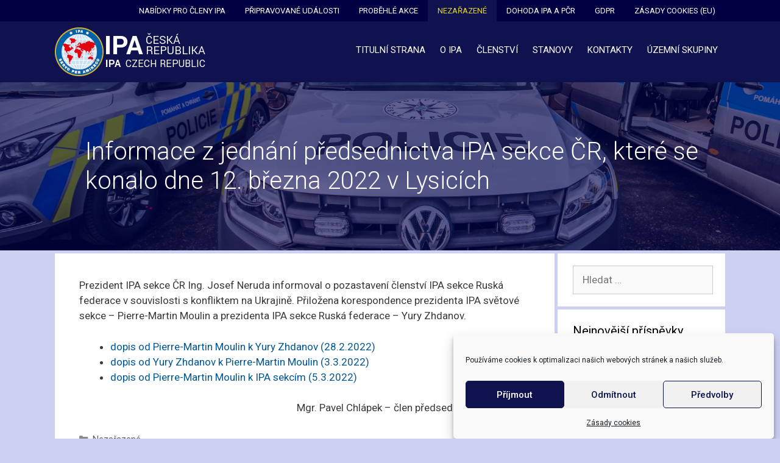

--- FILE ---
content_type: text/html; charset=UTF-8
request_url: https://www.ipacz.cz/2022/03/informace-z-jednani-predsednictva-ipa-sekce-cr-ktere-se-konalo-dne-12-brezna-2022-v-lysicich/
body_size: 18200
content:
<!DOCTYPE html>
<html lang="cs">
<head>
	<meta charset="UTF-8">
	<title>Informace z jednání předsednictva IPA sekce ČR, které se konalo dne 12. března 2022 v Lysicích &#8211; IPA Czech Republic</title>
<meta name='robots' content='max-image-preview:large' />
<meta name="viewport" content="width=device-width, initial-scale=1"><link href='https://fonts.gstatic.com' crossorigin rel='preconnect' />
<link href='https://fonts.googleapis.com' crossorigin rel='preconnect' />
<link rel="alternate" type="application/rss+xml" title="IPA Czech Republic &raquo; RSS zdroj" href="https://www.ipacz.cz/feed/" />
<link rel="alternate" type="application/rss+xml" title="IPA Czech Republic &raquo; RSS komentářů" href="https://www.ipacz.cz/comments/feed/" />
<link rel="alternate" type="text/calendar" title="IPA Czech Republic &raquo; iCal zdroj" href="https://www.ipacz.cz/pripravovane-udalosti/?ical=1" />
<link rel="alternate" title="oEmbed (JSON)" type="application/json+oembed" href="https://www.ipacz.cz/wp-json/oembed/1.0/embed?url=https%3A%2F%2Fwww.ipacz.cz%2F2022%2F03%2Finformace-z-jednani-predsednictva-ipa-sekce-cr-ktere-se-konalo-dne-12-brezna-2022-v-lysicich%2F" />
<link rel="alternate" title="oEmbed (XML)" type="text/xml+oembed" href="https://www.ipacz.cz/wp-json/oembed/1.0/embed?url=https%3A%2F%2Fwww.ipacz.cz%2F2022%2F03%2Finformace-z-jednani-predsednictva-ipa-sekce-cr-ktere-se-konalo-dne-12-brezna-2022-v-lysicich%2F&#038;format=xml" />
<style id='wp-img-auto-sizes-contain-inline-css'>
img:is([sizes=auto i],[sizes^="auto," i]){contain-intrinsic-size:3000px 1500px}
/*# sourceURL=wp-img-auto-sizes-contain-inline-css */
</style>
<link rel='stylesheet' id='generate-fonts-css' href='//fonts.googleapis.com/css?family=Roboto:100,100italic,300,300italic,regular,italic,500,500italic,700,700italic,900,900italic' media='all' />
<style id='wp-emoji-styles-inline-css'>

	img.wp-smiley, img.emoji {
		display: inline !important;
		border: none !important;
		box-shadow: none !important;
		height: 1em !important;
		width: 1em !important;
		margin: 0 0.07em !important;
		vertical-align: -0.1em !important;
		background: none !important;
		padding: 0 !important;
	}
/*# sourceURL=wp-emoji-styles-inline-css */
</style>
<link rel='stylesheet' id='wp-block-library-css' href='https://www.ipacz.cz/wordpress-ipacz/wp-includes/css/dist/block-library/style.min.css?ver=6.9' media='all' />
<style id='global-styles-inline-css'>
:root{--wp--preset--aspect-ratio--square: 1;--wp--preset--aspect-ratio--4-3: 4/3;--wp--preset--aspect-ratio--3-4: 3/4;--wp--preset--aspect-ratio--3-2: 3/2;--wp--preset--aspect-ratio--2-3: 2/3;--wp--preset--aspect-ratio--16-9: 16/9;--wp--preset--aspect-ratio--9-16: 9/16;--wp--preset--color--black: #000000;--wp--preset--color--cyan-bluish-gray: #abb8c3;--wp--preset--color--white: #ffffff;--wp--preset--color--pale-pink: #f78da7;--wp--preset--color--vivid-red: #cf2e2e;--wp--preset--color--luminous-vivid-orange: #ff6900;--wp--preset--color--luminous-vivid-amber: #fcb900;--wp--preset--color--light-green-cyan: #7bdcb5;--wp--preset--color--vivid-green-cyan: #00d084;--wp--preset--color--pale-cyan-blue: #8ed1fc;--wp--preset--color--vivid-cyan-blue: #0693e3;--wp--preset--color--vivid-purple: #9b51e0;--wp--preset--color--contrast: var(--contrast);--wp--preset--color--contrast-2: var(--contrast-2);--wp--preset--color--contrast-3: var(--contrast-3);--wp--preset--color--base: var(--base);--wp--preset--color--base-2: var(--base-2);--wp--preset--color--base-3: var(--base-3);--wp--preset--color--accent: var(--accent);--wp--preset--gradient--vivid-cyan-blue-to-vivid-purple: linear-gradient(135deg,rgb(6,147,227) 0%,rgb(155,81,224) 100%);--wp--preset--gradient--light-green-cyan-to-vivid-green-cyan: linear-gradient(135deg,rgb(122,220,180) 0%,rgb(0,208,130) 100%);--wp--preset--gradient--luminous-vivid-amber-to-luminous-vivid-orange: linear-gradient(135deg,rgb(252,185,0) 0%,rgb(255,105,0) 100%);--wp--preset--gradient--luminous-vivid-orange-to-vivid-red: linear-gradient(135deg,rgb(255,105,0) 0%,rgb(207,46,46) 100%);--wp--preset--gradient--very-light-gray-to-cyan-bluish-gray: linear-gradient(135deg,rgb(238,238,238) 0%,rgb(169,184,195) 100%);--wp--preset--gradient--cool-to-warm-spectrum: linear-gradient(135deg,rgb(74,234,220) 0%,rgb(151,120,209) 20%,rgb(207,42,186) 40%,rgb(238,44,130) 60%,rgb(251,105,98) 80%,rgb(254,248,76) 100%);--wp--preset--gradient--blush-light-purple: linear-gradient(135deg,rgb(255,206,236) 0%,rgb(152,150,240) 100%);--wp--preset--gradient--blush-bordeaux: linear-gradient(135deg,rgb(254,205,165) 0%,rgb(254,45,45) 50%,rgb(107,0,62) 100%);--wp--preset--gradient--luminous-dusk: linear-gradient(135deg,rgb(255,203,112) 0%,rgb(199,81,192) 50%,rgb(65,88,208) 100%);--wp--preset--gradient--pale-ocean: linear-gradient(135deg,rgb(255,245,203) 0%,rgb(182,227,212) 50%,rgb(51,167,181) 100%);--wp--preset--gradient--electric-grass: linear-gradient(135deg,rgb(202,248,128) 0%,rgb(113,206,126) 100%);--wp--preset--gradient--midnight: linear-gradient(135deg,rgb(2,3,129) 0%,rgb(40,116,252) 100%);--wp--preset--font-size--small: 13px;--wp--preset--font-size--medium: 20px;--wp--preset--font-size--large: 36px;--wp--preset--font-size--x-large: 42px;--wp--preset--spacing--20: 0.44rem;--wp--preset--spacing--30: 0.67rem;--wp--preset--spacing--40: 1rem;--wp--preset--spacing--50: 1.5rem;--wp--preset--spacing--60: 2.25rem;--wp--preset--spacing--70: 3.38rem;--wp--preset--spacing--80: 5.06rem;--wp--preset--shadow--natural: 6px 6px 9px rgba(0, 0, 0, 0.2);--wp--preset--shadow--deep: 12px 12px 50px rgba(0, 0, 0, 0.4);--wp--preset--shadow--sharp: 6px 6px 0px rgba(0, 0, 0, 0.2);--wp--preset--shadow--outlined: 6px 6px 0px -3px rgb(255, 255, 255), 6px 6px rgb(0, 0, 0);--wp--preset--shadow--crisp: 6px 6px 0px rgb(0, 0, 0);}:where(.is-layout-flex){gap: 0.5em;}:where(.is-layout-grid){gap: 0.5em;}body .is-layout-flex{display: flex;}.is-layout-flex{flex-wrap: wrap;align-items: center;}.is-layout-flex > :is(*, div){margin: 0;}body .is-layout-grid{display: grid;}.is-layout-grid > :is(*, div){margin: 0;}:where(.wp-block-columns.is-layout-flex){gap: 2em;}:where(.wp-block-columns.is-layout-grid){gap: 2em;}:where(.wp-block-post-template.is-layout-flex){gap: 1.25em;}:where(.wp-block-post-template.is-layout-grid){gap: 1.25em;}.has-black-color{color: var(--wp--preset--color--black) !important;}.has-cyan-bluish-gray-color{color: var(--wp--preset--color--cyan-bluish-gray) !important;}.has-white-color{color: var(--wp--preset--color--white) !important;}.has-pale-pink-color{color: var(--wp--preset--color--pale-pink) !important;}.has-vivid-red-color{color: var(--wp--preset--color--vivid-red) !important;}.has-luminous-vivid-orange-color{color: var(--wp--preset--color--luminous-vivid-orange) !important;}.has-luminous-vivid-amber-color{color: var(--wp--preset--color--luminous-vivid-amber) !important;}.has-light-green-cyan-color{color: var(--wp--preset--color--light-green-cyan) !important;}.has-vivid-green-cyan-color{color: var(--wp--preset--color--vivid-green-cyan) !important;}.has-pale-cyan-blue-color{color: var(--wp--preset--color--pale-cyan-blue) !important;}.has-vivid-cyan-blue-color{color: var(--wp--preset--color--vivid-cyan-blue) !important;}.has-vivid-purple-color{color: var(--wp--preset--color--vivid-purple) !important;}.has-black-background-color{background-color: var(--wp--preset--color--black) !important;}.has-cyan-bluish-gray-background-color{background-color: var(--wp--preset--color--cyan-bluish-gray) !important;}.has-white-background-color{background-color: var(--wp--preset--color--white) !important;}.has-pale-pink-background-color{background-color: var(--wp--preset--color--pale-pink) !important;}.has-vivid-red-background-color{background-color: var(--wp--preset--color--vivid-red) !important;}.has-luminous-vivid-orange-background-color{background-color: var(--wp--preset--color--luminous-vivid-orange) !important;}.has-luminous-vivid-amber-background-color{background-color: var(--wp--preset--color--luminous-vivid-amber) !important;}.has-light-green-cyan-background-color{background-color: var(--wp--preset--color--light-green-cyan) !important;}.has-vivid-green-cyan-background-color{background-color: var(--wp--preset--color--vivid-green-cyan) !important;}.has-pale-cyan-blue-background-color{background-color: var(--wp--preset--color--pale-cyan-blue) !important;}.has-vivid-cyan-blue-background-color{background-color: var(--wp--preset--color--vivid-cyan-blue) !important;}.has-vivid-purple-background-color{background-color: var(--wp--preset--color--vivid-purple) !important;}.has-black-border-color{border-color: var(--wp--preset--color--black) !important;}.has-cyan-bluish-gray-border-color{border-color: var(--wp--preset--color--cyan-bluish-gray) !important;}.has-white-border-color{border-color: var(--wp--preset--color--white) !important;}.has-pale-pink-border-color{border-color: var(--wp--preset--color--pale-pink) !important;}.has-vivid-red-border-color{border-color: var(--wp--preset--color--vivid-red) !important;}.has-luminous-vivid-orange-border-color{border-color: var(--wp--preset--color--luminous-vivid-orange) !important;}.has-luminous-vivid-amber-border-color{border-color: var(--wp--preset--color--luminous-vivid-amber) !important;}.has-light-green-cyan-border-color{border-color: var(--wp--preset--color--light-green-cyan) !important;}.has-vivid-green-cyan-border-color{border-color: var(--wp--preset--color--vivid-green-cyan) !important;}.has-pale-cyan-blue-border-color{border-color: var(--wp--preset--color--pale-cyan-blue) !important;}.has-vivid-cyan-blue-border-color{border-color: var(--wp--preset--color--vivid-cyan-blue) !important;}.has-vivid-purple-border-color{border-color: var(--wp--preset--color--vivid-purple) !important;}.has-vivid-cyan-blue-to-vivid-purple-gradient-background{background: var(--wp--preset--gradient--vivid-cyan-blue-to-vivid-purple) !important;}.has-light-green-cyan-to-vivid-green-cyan-gradient-background{background: var(--wp--preset--gradient--light-green-cyan-to-vivid-green-cyan) !important;}.has-luminous-vivid-amber-to-luminous-vivid-orange-gradient-background{background: var(--wp--preset--gradient--luminous-vivid-amber-to-luminous-vivid-orange) !important;}.has-luminous-vivid-orange-to-vivid-red-gradient-background{background: var(--wp--preset--gradient--luminous-vivid-orange-to-vivid-red) !important;}.has-very-light-gray-to-cyan-bluish-gray-gradient-background{background: var(--wp--preset--gradient--very-light-gray-to-cyan-bluish-gray) !important;}.has-cool-to-warm-spectrum-gradient-background{background: var(--wp--preset--gradient--cool-to-warm-spectrum) !important;}.has-blush-light-purple-gradient-background{background: var(--wp--preset--gradient--blush-light-purple) !important;}.has-blush-bordeaux-gradient-background{background: var(--wp--preset--gradient--blush-bordeaux) !important;}.has-luminous-dusk-gradient-background{background: var(--wp--preset--gradient--luminous-dusk) !important;}.has-pale-ocean-gradient-background{background: var(--wp--preset--gradient--pale-ocean) !important;}.has-electric-grass-gradient-background{background: var(--wp--preset--gradient--electric-grass) !important;}.has-midnight-gradient-background{background: var(--wp--preset--gradient--midnight) !important;}.has-small-font-size{font-size: var(--wp--preset--font-size--small) !important;}.has-medium-font-size{font-size: var(--wp--preset--font-size--medium) !important;}.has-large-font-size{font-size: var(--wp--preset--font-size--large) !important;}.has-x-large-font-size{font-size: var(--wp--preset--font-size--x-large) !important;}
/*# sourceURL=global-styles-inline-css */
</style>

<style id='classic-theme-styles-inline-css'>
/*! This file is auto-generated */
.wp-block-button__link{color:#fff;background-color:#32373c;border-radius:9999px;box-shadow:none;text-decoration:none;padding:calc(.667em + 2px) calc(1.333em + 2px);font-size:1.125em}.wp-block-file__button{background:#32373c;color:#fff;text-decoration:none}
/*# sourceURL=/wp-includes/css/classic-themes.min.css */
</style>
<link rel='stylesheet' id='mgl-css-css' href='https://www.ipacz.cz/wordpress-ipacz/wp-content/plugins/meow-gallery/app/style.min.css?ver=1767645828' media='all' />
<link rel='stylesheet' id='leaflet-css-css' href='https://www.ipacz.cz/wordpress-ipacz/wp-content/plugins/meow-lightbox/app/style.min.css?ver=1767645832' media='all' />
<link rel='stylesheet' id='wp-show-posts-css' href='https://www.ipacz.cz/wordpress-ipacz/wp-content/plugins/wp-show-posts/css/wp-show-posts-min.css?ver=1.1.6' media='all' />
<link rel='stylesheet' id='cmplz-general-css' href='https://www.ipacz.cz/wordpress-ipacz/wp-content/plugins/complianz-gdpr/assets/css/cookieblocker.min.css?ver=1765984488' media='all' />
<link rel='stylesheet' id='generate-style-grid-css' href='https://www.ipacz.cz/wordpress-ipacz/wp-content/themes/generatepress/assets/css/unsemantic-grid.min.css?ver=3.6.1' media='all' />
<link rel='stylesheet' id='generate-style-css' href='https://www.ipacz.cz/wordpress-ipacz/wp-content/themes/generatepress/assets/css/style.min.css?ver=3.6.1' media='all' />
<style id='generate-style-inline-css'>
@media (max-width:768px){}.featured-image img {width: 200px;}
body{background-color:#cdd0f1;color:#3a3a3a;}a{color:#005796;}a:hover, a:focus, a:active{color:#000000;}body .grid-container{max-width:1100px;}.wp-block-group__inner-container{max-width:1100px;margin-left:auto;margin-right:auto;}.generate-back-to-top{font-size:20px;border-radius:3px;position:fixed;bottom:30px;right:30px;line-height:40px;width:40px;text-align:center;z-index:10;transition:opacity 300ms ease-in-out;opacity:0.1;transform:translateY(1000px);}.generate-back-to-top__show{opacity:1;transform:translateY(0);}:root{--contrast:#222222;--contrast-2:#575760;--contrast-3:#b2b2be;--base:#f0f0f0;--base-2:#f7f8f9;--base-3:#ffffff;--accent:#1e73be;}:root .has-contrast-color{color:var(--contrast);}:root .has-contrast-background-color{background-color:var(--contrast);}:root .has-contrast-2-color{color:var(--contrast-2);}:root .has-contrast-2-background-color{background-color:var(--contrast-2);}:root .has-contrast-3-color{color:var(--contrast-3);}:root .has-contrast-3-background-color{background-color:var(--contrast-3);}:root .has-base-color{color:var(--base);}:root .has-base-background-color{background-color:var(--base);}:root .has-base-2-color{color:var(--base-2);}:root .has-base-2-background-color{background-color:var(--base-2);}:root .has-base-3-color{color:var(--base-3);}:root .has-base-3-background-color{background-color:var(--base-3);}:root .has-accent-color{color:var(--accent);}:root .has-accent-background-color{background-color:var(--accent);}body, button, input, select, textarea{font-family:"Roboto", sans-serif;}body{line-height:1.5;}.entry-content > [class*="wp-block-"]:not(:last-child):not(.wp-block-heading){margin-bottom:1.5em;}.main-title{font-family:"Roboto", sans-serif;font-size:45px;}.site-description{font-family:"Roboto", sans-serif;}.main-navigation a, .menu-toggle{font-family:"Roboto", sans-serif;text-transform:uppercase;}.main-navigation .main-nav ul ul li a{font-size:14px;}.widget-title{font-family:"Roboto", sans-serif;}.sidebar .widget, .footer-widgets .widget{font-size:17px;}button:not(.menu-toggle),html input[type="button"],input[type="reset"],input[type="submit"],.button,.wp-block-button .wp-block-button__link{font-family:"Roboto", sans-serif;}h1{font-family:"Roboto", sans-serif;font-weight:300;font-size:40px;}h2{font-family:"Roboto", sans-serif;font-weight:300;font-size:30px;}h3{font-family:"Roboto", sans-serif;font-size:20px;}h4{font-family:"Roboto", sans-serif;font-size:inherit;}h5{font-family:"Roboto", sans-serif;font-size:inherit;}h6{font-family:"Roboto", sans-serif;}.site-info{font-family:"Roboto", sans-serif;}@media (max-width:768px){.main-title{font-size:30px;}h1{font-size:30px;}h2{font-size:25px;}}.top-bar{background-color:#636363;color:#ffffff;}.top-bar a{color:#ffffff;}.top-bar a:hover{color:#303030;}.site-header{background-color:#0f124f;color:#3a3a3a;}.site-header a{color:#3a3a3a;}.main-title a,.main-title a:hover{color:#222222;}.site-description{color:#757575;}.mobile-menu-control-wrapper .menu-toggle,.mobile-menu-control-wrapper .menu-toggle:hover,.mobile-menu-control-wrapper .menu-toggle:focus,.has-inline-mobile-toggle #site-navigation.toggled{background-color:rgba(0, 0, 0, 0.02);}.main-navigation,.main-navigation ul ul{background-color:#0f124f;}.main-navigation .main-nav ul li a, .main-navigation .menu-toggle, .main-navigation .menu-bar-items{color:#ffffff;}.main-navigation .main-nav ul li:not([class*="current-menu-"]):hover > a, .main-navigation .main-nav ul li:not([class*="current-menu-"]):focus > a, .main-navigation .main-nav ul li.sfHover:not([class*="current-menu-"]) > a, .main-navigation .menu-bar-item:hover > a, .main-navigation .menu-bar-item.sfHover > a{color:#ffffff;background-color:#000042;}button.menu-toggle:hover,button.menu-toggle:focus,.main-navigation .mobile-bar-items a,.main-navigation .mobile-bar-items a:hover,.main-navigation .mobile-bar-items a:focus{color:#ffffff;}.main-navigation .main-nav ul li[class*="current-menu-"] > a{color:#ddd423;background-color:#0f124f;}.navigation-search input[type="search"],.navigation-search input[type="search"]:active, .navigation-search input[type="search"]:focus, .main-navigation .main-nav ul li.search-item.active > a, .main-navigation .menu-bar-items .search-item.active > a{color:#ffffff;background-color:#000042;}.main-navigation ul ul{background-color:#3f3f3f;}.main-navigation .main-nav ul ul li a{color:#ffffff;}.main-navigation .main-nav ul ul li:not([class*="current-menu-"]):hover > a,.main-navigation .main-nav ul ul li:not([class*="current-menu-"]):focus > a, .main-navigation .main-nav ul ul li.sfHover:not([class*="current-menu-"]) > a{color:#ffffff;background-color:#4f4f4f;}.main-navigation .main-nav ul ul li[class*="current-menu-"] > a{color:#ffffff;background-color:#4f4f4f;}.separate-containers .inside-article, .separate-containers .comments-area, .separate-containers .page-header, .one-container .container, .separate-containers .paging-navigation, .inside-page-header{background-color:#ffffff;}.entry-meta{color:#595959;}.entry-meta a{color:#595959;}.entry-meta a:hover{color:#005796;}.sidebar .widget{background-color:#ffffff;}.sidebar .widget .widget-title{color:#000000;}.footer-widgets{color:#ffffff;background-color:#0f124f;}.footer-widgets a{color:#878787;}.footer-widgets .widget-title{color:#ffffff;}.site-info{color:#ffffff;background-color:#000042;}.site-info a{color:#ffffff;}.site-info a:hover{color:#606060;}.footer-bar .widget_nav_menu .current-menu-item a{color:#606060;}input[type="text"],input[type="email"],input[type="url"],input[type="password"],input[type="search"],input[type="tel"],input[type="number"],textarea,select{color:#666666;background-color:#fafafa;border-color:#cccccc;}input[type="text"]:focus,input[type="email"]:focus,input[type="url"]:focus,input[type="password"]:focus,input[type="search"]:focus,input[type="tel"]:focus,input[type="number"]:focus,textarea:focus,select:focus{color:#666666;background-color:#ffffff;border-color:#bfbfbf;}button,html input[type="button"],input[type="reset"],input[type="submit"],a.button,a.wp-block-button__link:not(.has-background){color:#ffffff;background-color:#666666;}button:hover,html input[type="button"]:hover,input[type="reset"]:hover,input[type="submit"]:hover,a.button:hover,button:focus,html input[type="button"]:focus,input[type="reset"]:focus,input[type="submit"]:focus,a.button:focus,a.wp-block-button__link:not(.has-background):active,a.wp-block-button__link:not(.has-background):focus,a.wp-block-button__link:not(.has-background):hover{color:#ffffff;background-color:#3f3f3f;}a.generate-back-to-top{background-color:rgba( 0,0,0,0.4 );color:#ffffff;}a.generate-back-to-top:hover,a.generate-back-to-top:focus{background-color:rgba( 0,0,0,0.6 );color:#ffffff;}:root{--gp-search-modal-bg-color:var(--base-3);--gp-search-modal-text-color:var(--contrast);--gp-search-modal-overlay-bg-color:rgba(0,0,0,0.2);}@media (max-width: 768px){.main-navigation .menu-bar-item:hover > a, .main-navigation .menu-bar-item.sfHover > a{background:none;color:#ffffff;}}.inside-top-bar{padding:10px;}.inside-header{padding:10px 0px 10px 0px;}.separate-containers .inside-article, .separate-containers .comments-area, .separate-containers .page-header, .separate-containers .paging-navigation, .one-container .site-content, .inside-page-header{padding:40px 20px 20px 40px;}.site-main .wp-block-group__inner-container{padding:40px 20px 20px 40px;}.entry-content .alignwide, body:not(.no-sidebar) .entry-content .alignfull{margin-left:-40px;width:calc(100% + 60px);max-width:calc(100% + 60px);}.one-container.right-sidebar .site-main,.one-container.both-right .site-main{margin-right:20px;}.one-container.both-sidebars .site-main{margin:0px 20px 0px 40px;}.separate-containers .widget, .separate-containers .site-main > *, .separate-containers .page-header, .widget-area .main-navigation{margin-bottom:5px;}.separate-containers .site-main{margin:5px;}.both-right.separate-containers .inside-left-sidebar{margin-right:2px;}.both-right.separate-containers .inside-right-sidebar{margin-left:2px;}.both-left.separate-containers .inside-left-sidebar{margin-right:2px;}.both-left.separate-containers .inside-right-sidebar{margin-left:2px;}.separate-containers .page-header-image, .separate-containers .page-header-contained, .separate-containers .page-header-image-single, .separate-containers .page-header-content-single{margin-top:5px;}.separate-containers .inside-right-sidebar, .separate-containers .inside-left-sidebar{margin-top:5px;margin-bottom:5px;}.main-navigation .main-nav ul li a,.menu-toggle,.main-navigation .mobile-bar-items a{padding-left:12px;padding-right:12px;line-height:75px;}.main-navigation .main-nav ul ul li a{padding:10px 12px 10px 12px;}.navigation-search input[type="search"]{height:75px;}.rtl .menu-item-has-children .dropdown-menu-toggle{padding-left:12px;}.menu-item-has-children .dropdown-menu-toggle{padding-right:12px;}.rtl .main-navigation .main-nav ul li.menu-item-has-children > a{padding-right:12px;}.widget-area .widget{padding:20px 20px 20px 25px;}.site-info{padding:20px;}@media (max-width:768px){.separate-containers .inside-article, .separate-containers .comments-area, .separate-containers .page-header, .separate-containers .paging-navigation, .one-container .site-content, .inside-page-header{padding:35px 15px 15px 35px;}.site-main .wp-block-group__inner-container{padding:35px 15px 15px 35px;}.site-info{padding-right:10px;padding-left:10px;}.entry-content .alignwide, body:not(.no-sidebar) .entry-content .alignfull{margin-left:-35px;width:calc(100% + 50px);max-width:calc(100% + 50px);}}/* End cached CSS */@media (max-width: 768px){.main-navigation .menu-toggle,.main-navigation .mobile-bar-items,.sidebar-nav-mobile:not(#sticky-placeholder){display:block;}.main-navigation ul,.gen-sidebar-nav{display:none;}[class*="nav-float-"] .site-header .inside-header > *{float:none;clear:both;}}
.dynamic-author-image-rounded{border-radius:100%;}.dynamic-featured-image, .dynamic-author-image{vertical-align:middle;}.one-container.blog .dynamic-content-template:not(:last-child), .one-container.archive .dynamic-content-template:not(:last-child){padding-bottom:0px;}.dynamic-entry-excerpt > p:last-child{margin-bottom:0px;}
.page-hero{background-color:rgba(0,0,79,0.62);background-image:url(https://www.ipacz.cz/wordpress-ipacz/wp-content/uploads/2018/01/zahlavi_auta5.jpg);background-size:cover;background-image:linear-gradient(0deg, rgba(0,0,79,0.62),rgba(0,0,79,0.62)), url(https://www.ipacz.cz/wordpress-ipacz/wp-content/uploads/2018/01/zahlavi_auta5.jpg);background-repeat:no-repeat;color:#ffffff;padding-top:90px;padding-bottom:90px;padding-left:100px;box-sizing:border-box;}.page-hero h1, .page-hero h2, .page-hero h3, .page-hero h4, .page-hero h5, .page-hero h6{color:#ffffff;}.inside-page-hero > *:last-child{margin-bottom:0px;}.page-hero time.updated{display:none;}@media (max-width:768px){.page-hero{padding-top:50px;padding-bottom:50px;padding-left:20px;}}
/*# sourceURL=generate-style-inline-css */
</style>
<link rel='stylesheet' id='generate-mobile-style-css' href='https://www.ipacz.cz/wordpress-ipacz/wp-content/themes/generatepress/assets/css/mobile.min.css?ver=3.6.1' media='all' />
<link rel='stylesheet' id='generate-font-icons-css' href='https://www.ipacz.cz/wordpress-ipacz/wp-content/themes/generatepress/assets/css/components/font-icons.min.css?ver=3.6.1' media='all' />
<link rel='stylesheet' id='generate-blog-columns-css' href='https://www.ipacz.cz/wordpress-ipacz/wp-content/plugins/gp-premium/blog/functions/css/columns.min.css?ver=2.5.3' media='all' />
<link rel='stylesheet' id='lgc-unsemantic-grid-responsive-tablet-css' href='https://www.ipacz.cz/wordpress-ipacz/wp-content/plugins/lightweight-grid-columns/css/unsemantic-grid-responsive-tablet.css?ver=1.0' media='all' />
<link rel='stylesheet' id='generate-secondary-nav-css' href='https://www.ipacz.cz/wordpress-ipacz/wp-content/plugins/gp-premium/secondary-nav/functions/css/style.min.css?ver=2.5.3' media='all' />
<style id='generate-secondary-nav-inline-css'>
.secondary-navigation{background-color:#000042;}.secondary-navigation .main-nav ul li a,.secondary-navigation .menu-toggle,.secondary-menu-bar-items .menu-bar-item > a{color:#ffffff;font-family:"Roboto", sans-serif;text-transform:uppercase;padding-left:16px;padding-right:16px;line-height:35px;}.secondary-navigation .secondary-menu-bar-items{color:#ffffff;}button.secondary-menu-toggle:hover,button.secondary-menu-toggle:focus{color:#ffffff;}.widget-area .secondary-navigation{margin-bottom:5px;}.secondary-navigation ul ul{background-color:#303030;top:auto;}.secondary-navigation .main-nav ul ul li a{color:#ffffff;padding-left:16px;padding-right:16px;}.secondary-navigation .menu-item-has-children .dropdown-menu-toggle{padding-right:16px;}.secondary-navigation .main-nav ul li:not([class*="current-menu-"]):hover > a, .secondary-navigation .main-nav ul li:not([class*="current-menu-"]):focus > a, .secondary-navigation .main-nav ul li.sfHover:not([class*="current-menu-"]) > a, .secondary-menu-bar-items .menu-bar-item:hover > a{color:#ffffff;background-color:#0f124f;}.secondary-navigation .main-nav ul ul li:not([class*="current-menu-"]):hover > a,.secondary-navigation .main-nav ul ul li:not([class*="current-menu-"]):focus > a,.secondary-navigation .main-nav ul ul li.sfHover:not([class*="current-menu-"]) > a{color:#ffffff;background-color:#474747;}.secondary-navigation .main-nav ul li[class*="current-menu-"] > a{color:#ddd423;background-color:#0f124f;}.secondary-navigation .main-nav ul ul li[class*="current-menu-"] > a{color:#ffffff;background-color:#474747;}@media (max-width: 768px) {.secondary-menu-bar-items .menu-bar-item:hover > a{background: none;color: #ffffff;}}
/*# sourceURL=generate-secondary-nav-inline-css */
</style>
<link rel='stylesheet' id='generate-secondary-nav-mobile-css' href='https://www.ipacz.cz/wordpress-ipacz/wp-content/plugins/gp-premium/secondary-nav/functions/css/style-mobile.min.css?ver=2.5.3' media='all' />
<!--n2css--><!--n2js--><script src="https://www.ipacz.cz/wordpress-ipacz/wp-includes/js/dist/hooks.min.js?ver=dd5603f07f9220ed27f1" id="wp-hooks-js"></script>
<script src="https://www.ipacz.cz/wordpress-ipacz/wp-includes/js/dist/i18n.min.js?ver=c26c3dc7bed366793375" id="wp-i18n-js"></script>
<script id="wp-i18n-js-after">
wp.i18n.setLocaleData( { 'text direction\u0004ltr': [ 'ltr' ] } );
//# sourceURL=wp-i18n-js-after
</script>
<script id="mwl-build-js-js-extra">
var mwl_settings = {"api_url":"https://www.ipacz.cz/wp-json/meow-lightbox/v1/","rest_nonce":"470eafa960","plugin_url":"https://www.ipacz.cz/wordpress-ipacz/wp-content/plugins/meow-lightbox/app/","version":"1767645832","settings":{"rtf_slider_fix":false,"engine":"default","backdrop_opacity":85,"theme":"dark","flat_orientation":"below","orientation":"auto","selector":".entry-content, .gallery, .mgl-gallery, .wp-block-gallery,  .wp-block-image","selector_ahead":false,"deep_linking":false,"deep_linking_slug":"mwl","rendering_delay":300,"skip_dynamic_fetch":false,"include_orphans":false,"js_logs":false,"social_sharing":false,"social_sharing_facebook":true,"social_sharing_twitter":true,"social_sharing_pinterest":true,"separate_galleries":false,"disable_arrows_on_mobile":false,"animation_toggle":"none","animation_speed":"normal","low_res_placeholder":false,"wordpress_big_image":false,"right_click_protection":true,"magnification":true,"full_screen":true,"anti_selector":".blog, .archive, .emoji, .attachment-post-image, .no-lightbox","preloading":false,"download_link":false,"caption_source":"caption","caption_ellipsis":true,"exif":{"title":true,"caption":true,"camera":true,"lens":true,"date":false,"date_timezone":false,"shutter_speed":true,"aperture":true,"focal_length":true,"copyright":false,"author":false,"iso":true,"keywords":false,"metadata_toggle":false,"metadata_toggle_start_hidden":false},"slideshow":{"enabled":false,"timer":3000},"map":{"enabled":false}}};
//# sourceURL=mwl-build-js-js-extra
</script>
<script src="https://www.ipacz.cz/wordpress-ipacz/wp-content/plugins/meow-lightbox/app/lightbox.js?ver=1767645832" id="mwl-build-js-js"></script>
<link rel="https://api.w.org/" href="https://www.ipacz.cz/wp-json/" /><link rel="alternate" title="JSON" type="application/json" href="https://www.ipacz.cz/wp-json/wp/v2/posts/2870" /><link rel="EditURI" type="application/rsd+xml" title="RSD" href="https://www.ipacz.cz/wordpress-ipacz/xmlrpc.php?rsd" />
<meta name="generator" content="WordPress 6.9" />
<link rel="canonical" href="https://www.ipacz.cz/2022/03/informace-z-jednani-predsednictva-ipa-sekce-cr-ktere-se-konalo-dne-12-brezna-2022-v-lysicich/" />
<link rel='shortlink' href='https://www.ipacz.cz/?p=2870' />
<!-- Global site tag (gtag.js) - Google Analytics -->
<script type="text/plain" data-service="google-analytics" data-category="statistics" async data-cmplz-src="https://www.googletagmanager.com/gtag/js?id=UA-18125717-2"></script>
<script>
  window.dataLayer = window.dataLayer || [];
  function gtag(){dataLayer.push(arguments);}
  gtag('js', new Date());

  gtag('config', 'UA-18125717-2');
</script>
		<!--[if lt IE 9]>
			<link rel="stylesheet" href="https://www.ipacz.cz/wordpress-ipacz/wp-content/plugins/lightweight-grid-columns/css/ie.min.css" />
		<![endif]-->
	<meta name="tec-api-version" content="v1"><meta name="tec-api-origin" content="https://www.ipacz.cz"><link rel="alternate" href="https://www.ipacz.cz/wp-json/tribe/events/v1/" />			<style>.cmplz-hidden {
					display: none !important;
				}</style><style>.recentcomments a{display:inline !important;padding:0 !important;margin:0 !important;}</style><link rel="icon" href="https://www.ipacz.cz/wordpress-ipacz/wp-content/uploads/2025/05/cropped-ipacz_ikona-32x32.png" sizes="32x32" />
<link rel="icon" href="https://www.ipacz.cz/wordpress-ipacz/wp-content/uploads/2025/05/cropped-ipacz_ikona-192x192.png" sizes="192x192" />
<link rel="apple-touch-icon" href="https://www.ipacz.cz/wordpress-ipacz/wp-content/uploads/2025/05/cropped-ipacz_ikona-180x180.png" />
<meta name="msapplication-TileImage" content="https://www.ipacz.cz/wordpress-ipacz/wp-content/uploads/2025/05/cropped-ipacz_ikona-270x270.png" />
		<style id="wp-custom-css">
			.button.ghost,
.button.ghost:focus,
.button.ghost:visited {
    background: transparent;
    border: 2px solid #FFF;
		margin: 2px;
}

.button.ghost:hover,
.button.ghost:active {
    background: #FFFFFF;
    color: #222222;
    border: 2px solid transparent;
	margin: 2px;
}

.button.ghostB,
.button.ghostB:focus,
.button.ghostB:visited {
    background: transparent;
		color: #222222;
    border: 2px solid #222;
		margin-top: 2px;
		margin-bottom: 5px;
}

.button.ghostB:hover,
.button.ghostB:active {
    background: #222222;
    color: #FFFFFF;
    border: 2px solid transparent;
	margin-top: 2px;
	margin-bottom: 5px;
}

.tribe-events-read-more { display: none !important; }		</style>
		<link rel='stylesheet' id='lsi-style-css' href='https://www.ipacz.cz/wordpress-ipacz/wp-content/plugins/lightweight-social-icons/css/style-min.css?ver=1.1' media='all' />
<style id='lsi-style-inline-css'>
.icon-set-lsi_widget-2 a,
			.icon-set-lsi_widget-2 a:visited,
			.icon-set-lsi_widget-2 a:focus {
				border-radius: 2px;
				background: #1E72BD !important;
				color: #FFFFFF !important;
				font-size: 20px !important;
			}

			.icon-set-lsi_widget-2 a:hover {
				background: #777777 !important;
				color: #FFFFFF !important;
			}
/*# sourceURL=lsi-style-inline-css */
</style>
</head>

<body data-cmplz=1 class="wp-singular post-template-default single single-post postid-2870 single-format-standard wp-custom-logo wp-embed-responsive wp-theme-generatepress post-image-below-header post-image-aligned-left secondary-nav-above-header secondary-nav-aligned-right sticky-menu-fade tribe-no-js page-template-generatepress right-sidebar nav-float-right separate-containers fluid-header active-footer-widgets-3 header-aligned-left dropdown-hover" itemtype="https://schema.org/Blog" itemscope>
	<a class="screen-reader-text skip-link" href="#content" title="Přeskočit na obsah">Přeskočit na obsah</a>			<nav id="secondary-navigation" aria-label="Secondary" class="secondary-navigation" itemtype="https://schema.org/SiteNavigationElement" itemscope>
				<div class="inside-navigation grid-container grid-parent">
										<button class="menu-toggle secondary-menu-toggle">
						<span class="mobile-menu">Doplňující menu</span>					</button>
					<div class="main-nav"><ul id="menu-vedlejsi_menu_ipa" class=" secondary-menu sf-menu"><li id="menu-item-1814" class="menu-item menu-item-type-taxonomy menu-item-object-category menu-item-1814"><a href="https://www.ipacz.cz/category/nabidky-pro-cleny-ipa/">Nabídky pro členy IPA</a></li>
<li id="menu-item-2562" class="menu-item menu-item-type-custom menu-item-object-custom menu-item-2562"><a href="/pripravovane-udalosti">Připravované události</a></li>
<li id="menu-item-328" class="menu-item menu-item-type-taxonomy menu-item-object-category menu-item-328"><a href="https://www.ipacz.cz/category/probehle-akce/">Proběhlé akce</a></li>
<li id="menu-item-323" class="menu-item menu-item-type-taxonomy menu-item-object-category current-post-ancestor current-menu-parent current-post-parent menu-item-323"><a href="https://www.ipacz.cz/category/nezarazene/">Nezařazené</a></li>
<li id="menu-item-3348" class="menu-item menu-item-type-custom menu-item-object-custom menu-item-3348"><a href="/stanovy/#dohoda-ipa-pcr">Dohoda IPA a PČR</a></li>
<li id="menu-item-2147" class="menu-item menu-item-type-post_type menu-item-object-page menu-item-privacy-policy menu-item-2147"><a rel="privacy-policy" href="https://www.ipacz.cz/gdpr/">GDPR</a></li>
<li id="menu-item-2680" class="menu-item menu-item-type-post_type menu-item-object-page menu-item-2680"><a href="https://www.ipacz.cz/zasady-cookies-eu/">Zásady cookies (EU)</a></li>
</ul></div>				</div><!-- .inside-navigation -->
			</nav><!-- #secondary-navigation -->
					<header class="site-header" id="masthead" aria-label="Web"  itemtype="https://schema.org/WPHeader" itemscope>
			<div class="inside-header grid-container grid-parent">
				<div class="site-logo">
					<a href="https://www.ipacz.cz/" rel="home">
						<img  class="header-image is-logo-image" alt="IPA Czech Republic" src="https://www.ipacz.cz/wordpress-ipacz/wp-content/uploads/2023/04/ipacz_logo_2022.png" />
					</a>
				</div>		<nav class="main-navigation sub-menu-right" id="site-navigation" aria-label="Primární"  itemtype="https://schema.org/SiteNavigationElement" itemscope>
			<div class="inside-navigation grid-container grid-parent">
								<button class="menu-toggle" aria-controls="primary-menu" aria-expanded="false">
					<span class="mobile-menu">Menu</span>				</button>
				<div id="primary-menu" class="main-nav"><ul id="menu-hlavni_menu_ipacz" class=" menu sf-menu"><li id="menu-item-7" class="menu-item menu-item-type-post_type menu-item-object-page menu-item-home menu-item-7"><a href="https://www.ipacz.cz/">Titulní strana</a></li>
<li id="menu-item-72" class="menu-item menu-item-type-post_type menu-item-object-page menu-item-72"><a href="https://www.ipacz.cz/o-ipa/">O IPA</a></li>
<li id="menu-item-73" class="menu-item menu-item-type-post_type menu-item-object-page menu-item-73"><a href="https://www.ipacz.cz/clenstvi/">Členství</a></li>
<li id="menu-item-176" class="menu-item menu-item-type-post_type menu-item-object-page menu-item-176"><a href="https://www.ipacz.cz/stanovy/">Stanovy</a></li>
<li id="menu-item-86" class="menu-item menu-item-type-post_type menu-item-object-page menu-item-86"><a href="https://www.ipacz.cz/kontakty/">Kontakty</a></li>
<li id="menu-item-137" class="menu-item menu-item-type-post_type menu-item-object-page menu-item-137"><a href="https://www.ipacz.cz/uzemni-skupiny/">Územní skupiny</a></li>
</ul></div>			</div>
		</nav>
					</div>
		</header>
		<div class="page-hero">
					<div class="inside-page-hero grid-container grid-parent">
						<h1>Informace z jednání předsednictva IPA sekce ČR, které se konalo dne 12. března 2022 v Lysicích</h1>
					</div>
				</div>
	<div class="site grid-container container hfeed grid-parent" id="page">
				<div class="site-content" id="content">
			
	<div class="content-area grid-parent mobile-grid-100 grid-75 tablet-grid-75" id="primary">
		<main class="site-main" id="main">
			
<article id="post-2870" class="post-2870 post type-post status-publish format-standard has-post-thumbnail category-nezarazene tag-rusko tag-ukrajina infinite-scroll-item no-featured-image-padding" itemtype="https://schema.org/CreativeWork" itemscope>
	<div class="inside-article">
		
		<div class="entry-content" itemprop="text">
			<p>Prezident IPA sekce ČR Ing. Josef Neruda informoval o pozastavení členství IPA sekce Ruská federace v souvislosti s konfliktem na Ukrajině. Přiložena korespondence prezidenta IPA světové sekce &#8211; Pierre-Martin Moulin a prezidenta IPA sekce Ruská federace &#8211; Yury Zhdanov.<br />
<span id="more-2870"></span></p>
<ul>
<li><a href="/dokumenty/ipa_cesko/PM-letter-to-Y-Zhdanov_28-02-2022.pdf">dopis od Pierre-Martin Moulin k Yury Zhdanov (28.2.2022)</a></li>
<li><a href="/dokumenty/ipa_cesko/Y-Zhdanov-letter-to-PM_03-03-2022.pdf">dopis od Yury Zhdanov k Pierre-Martin Moulin (3.3.2022)</a></li>
<li><a href="/dokumenty/ipa_cesko/PM-letter-to-Sections_prov-suspension-RU_05-03-2022.pdf">dopis od Pierre-Martin Moulin k IPA sekcím (5.3.2022)</a></li>
</ul>
<p style="text-align: right;">Mgr. Pavel Chlápek &#8211; člen předsednictva IPA sekce ČR</p>
		</div>

				<footer class="entry-meta" aria-label="Metainformace položky">
			<span class="cat-links"><span class="screen-reader-text">Rubriky </span><a href="https://www.ipacz.cz/category/nezarazene/" rel="category tag">Nezařazené</a></span> <span class="tags-links"><span class="screen-reader-text">Štítky </span><a href="https://www.ipacz.cz/tag/rusko/" rel="tag">Rusko</a>, <a href="https://www.ipacz.cz/tag/ukrajina/" rel="tag">Ukrajina</a></span> 		<nav id="nav-below" class="post-navigation" aria-label="Příspěvky">
			<div class="nav-previous"><span class="prev"><a href="https://www.ipacz.cz/2022/03/14-rocnik-florbaloveho-turnaje-o-pohar-ipa-2022-hranice/" rel="prev">14. ročník florbalového turnaje o Pohár IPA 2022 Hranice</a></span></div><div class="nav-next"><span class="next"><a href="https://www.ipacz.cz/2022/07/ucast-clenu-uzemni-skupiny-ipa-brno-na-ipa-games-v-cerne-hore/" rel="next">Účast členů územní skupiny IPA Brno na IPA GAMES v Černé hoře</a></span></div>		</nav>
				</footer>
			</div>
</article>
		</main>
	</div>

	<div class="widget-area sidebar is-right-sidebar grid-25 tablet-grid-25 grid-parent" id="right-sidebar">
	<div class="inside-right-sidebar">
		<aside id="search-2" class="widget inner-padding widget_search"><form method="get" class="search-form" action="https://www.ipacz.cz/">
	<label>
		<span class="screen-reader-text">Hledat:</span>
		<input type="search" class="search-field" placeholder="Hledat &hellip;" value="" name="s" title="Hledat:">
	</label>
	<input type="submit" class="search-submit" value="Hledat"></form>
</aside>
		<aside id="recent-posts-2" class="widget inner-padding widget_recent_entries">
		<h2 class="widget-title">Nejnovější příspěvky</h2>
		<ul>
											<li>
					<a href="https://www.ipacz.cz/2025/06/policiste-z-ipa-hercegbosanske-zupanije-livno-na-navsteve-v-prostejove/">Policisté z IPA Hercegbosanské županije Livno na návštěvě v Prostějově</a>
									</li>
											<li>
					<a href="https://www.ipacz.cz/2025/05/apartman-v-mestecku-vodice-chorvatsko/">Apartmán v městečku Vodice, Chorvatsko</a>
									</li>
											<li>
					<a href="https://www.ipacz.cz/2024/12/navsteva-delegace-skp-moravan-prostejov-a-ipa-223-prostejov-u-policie-ve-meste-gostyn-v-polsku/">Návštěva delegace SKP Moravan Prostějov a IPA 223 Prostějov u policie ve městě Gostyň v Polsku</a>
									</li>
											<li>
					<a href="https://www.ipacz.cz/2024/11/druzebni-navsteva-ipa-223-prostejov-a-skp-moravan-prostejov-u-ipa-hercegbosanske-zupanije-v-livne-od-26-30-9-2024/">Družební návštěva IPA 223 Prostějov a SKP Moravan Prostějov u IPA Hercegbosanske županije v Livně, od 26. – 30.9.2024</a>
									</li>
											<li>
					<a href="https://www.ipacz.cz/2024/11/xi-kongres-ipa-sekce-cr/">XI. kongres IPA sekce ČR</a>
									</li>
					</ul>

		</aside><aside id="recent-comments-2" class="widget inner-padding widget_recent_comments"><h2 class="widget-title">Nejnovější komentáře</h2><ul id="recentcomments"><li class="recentcomments"><span class="comment-author-link"><a href="http://www.aldacerny.cz" class="url" rel="ugc external nofollow">Aleš Černý</a></span>: <a href="https://www.ipacz.cz/akce/pochod-darcu-krve-a-vylet-palava-kolem-vodni-nadrze-nove-mlyny-cesko/#comment-1082">Pochod dárců krve a výlet &#8222;Pálava – kolem vodní nádrže Nové Mlýny&#8220;, Česko</a></li><li class="recentcomments"><span class="comment-author-link">Milos Jerabek</span>: <a href="https://www.ipacz.cz/akce/pochod-darcu-krve-a-vylet-palava-kolem-vodni-nadrze-nove-mlyny-cesko/#comment-1081">Pochod dárců krve a výlet &#8222;Pálava – kolem vodní nádrže Nové Mlýny&#8220;, Česko</a></li><li class="recentcomments"><span class="comment-author-link"><a href="http://www.aldacerny.cz" class="url" rel="ugc external nofollow">Aleš Černý</a></span>: <a href="https://www.ipacz.cz/akce/pochod-darcu-krve-a-vylet-palava-kolem-vodni-nadrze-nove-mlyny-cesko/#comment-1080">Pochod dárců krve a výlet &#8222;Pálava – kolem vodní nádrže Nové Mlýny&#8220;, Česko</a></li><li class="recentcomments"><span class="comment-author-link">Ing. Nikolaj Mňuk, pplk.v.v.</span>: <a href="https://www.ipacz.cz/akce/pochod-darcu-krve-a-vylet-palava-kolem-vodni-nadrze-nove-mlyny-cesko/#comment-1079">Pochod dárců krve a výlet &#8222;Pálava – kolem vodní nádrže Nové Mlýny&#8220;, Česko</a></li><li class="recentcomments"><span class="comment-author-link"><a href="http://www.aldacerny.cz" class="url" rel="ugc external nofollow">Aleš Černý</a></span>: <a href="https://www.ipacz.cz/akce/pochod-darcu-krve-a-vylet-palava-kolem-vodni-nadrze-nove-mlyny-cesko/#comment-1077">Pochod dárců krve a výlet &#8222;Pálava – kolem vodní nádrže Nové Mlýny&#8220;, Česko</a></li></ul></aside><aside id="meta-2" class="widget inner-padding widget_meta"><h2 class="widget-title">Základní informace</h2>
		<ul>
						<li><a href="https://www.ipacz.cz/wordpress-ipacz/wp-login.php">Přihlásit se</a></li>
			<li><a href="https://www.ipacz.cz/feed/">Zdroj kanálů (příspěvky)</a></li>
			<li><a href="https://www.ipacz.cz/comments/feed/">Kanál komentářů</a></li>

			<li><a href="https://cs.wordpress.org/">Česká lokalizace</a></li>
		</ul>

		</aside>	</div>
</div>

	</div>
</div>


<div class="site-footer">
				<div id="footer-widgets" class="site footer-widgets">
				<div class="footer-widgets-container grid-container grid-parent">
					<div class="inside-footer-widgets">
							<div class="footer-widget-1 grid-parent grid-33 tablet-grid-50 mobile-grid-100">
		<aside id="custom_html-4" class="widget_text widget inner-padding widget_custom_html"><h2 class="widget-title">Kde nás najdete</h2><div class="textwidget custom-html-widget"><b>Oficiální adresa:</b><br/>
<span class="notranslate">International Police Association<br/>
sekce Česká republika z.s.<br/>
Elišky Přemyslovny 1259<br/>
156 00 Praha 5 - Zbraslav</span><br/>
<br/>
<a href="https://www.ipacz.cz/dokumenty/gold_website_award_2018_czech_republic.pdf" ><img src="https://www.ipacz.cz/wordpress-ipacz/wp-content/uploads/2018/10/138_website_award_2018.png" width="120" height="96" alt="Gold Website Award IPA 2018"></a>
<a href="https://www.ipacz.cz/dokumenty/gold_website_award_2019_czech_republic.jpg" ><img src="https://www.ipacz.cz/wordpress-ipacz/wp-content/uploads/2019/11/gold_website_award_2019.png" width="120" height="96" alt="Gold Website Award IPA 2019"></a></div></aside>	</div>
		<div class="footer-widget-2 grid-parent grid-33 tablet-grid-50 mobile-grid-100">
		<aside id="tag_cloud-2" class="widget inner-padding widget_tag_cloud"><h2 class="widget-title">Štítky</h2><div class="tagcloud"><a href="https://www.ipacz.cz/tag/albanie/" class="tag-cloud-link tag-link-66 tag-link-position-1" style="font-size: 8pt;" aria-label="Albánie (1 položka)">Albánie</a>
<a href="https://www.ipacz.cz/tag/badminton/" class="tag-cloud-link tag-link-23 tag-link-position-2" style="font-size: 8pt;" aria-label="badminton (1 položka)">badminton</a>
<a href="https://www.ipacz.cz/tag/bosna-a-hercegovina/" class="tag-cloud-link tag-link-80 tag-link-position-3" style="font-size: 8pt;" aria-label="Bosna a Hercegovina (1 položka)">Bosna a Hercegovina</a>
<a href="https://www.ipacz.cz/tag/cheb/" class="tag-cloud-link tag-link-18 tag-link-position-4" style="font-size: 13.562913907285pt;" aria-label="Cheb (7 položek)">Cheb</a>
<a href="https://www.ipacz.cz/tag/chorvatsko/" class="tag-cloud-link tag-link-81 tag-link-position-5" style="font-size: 8pt;" aria-label="Chorvatsko (1 položka)">Chorvatsko</a>
<a href="https://www.ipacz.cz/tag/chropyne/" class="tag-cloud-link tag-link-22 tag-link-position-6" style="font-size: 8pt;" aria-label="Chropyně (1 položka)">Chropyně</a>
<a href="https://www.ipacz.cz/tag/cyklistika/" class="tag-cloud-link tag-link-77 tag-link-position-7" style="font-size: 9.6688741721854pt;" aria-label="cyklistika (2 položky)">cyklistika</a>
<a href="https://www.ipacz.cz/tag/dokladovky/" class="tag-cloud-link tag-link-70 tag-link-position-8" style="font-size: 8pt;" aria-label="dokladovky (1 položka)">dokladovky</a>
<a href="https://www.ipacz.cz/tag/financni-dar/" class="tag-cloud-link tag-link-68 tag-link-position-9" style="font-size: 8pt;" aria-label="finanční dar (1 položka)">finanční dar</a>
<a href="https://www.ipacz.cz/tag/florbal/" class="tag-cloud-link tag-link-14 tag-link-position-10" style="font-size: 16.622516556291pt;" aria-label="florbal (16 položek)">florbal</a>
<a href="https://www.ipacz.cz/tag/fotbal/" class="tag-cloud-link tag-link-21 tag-link-position-11" style="font-size: 11.708609271523pt;" aria-label="fotbal (4 položky)">fotbal</a>
<a href="https://www.ipacz.cz/tag/fotosoutez/" class="tag-cloud-link tag-link-65 tag-link-position-12" style="font-size: 9.6688741721854pt;" aria-label="fotosoutěž (2 položky)">fotosoutěž</a>
<a href="https://www.ipacz.cz/tag/futsal/" class="tag-cloud-link tag-link-74 tag-link-position-13" style="font-size: 8pt;" aria-label="futsal (1 položka)">futsal</a>
<a href="https://www.ipacz.cz/tag/golf/" class="tag-cloud-link tag-link-78 tag-link-position-14" style="font-size: 8pt;" aria-label="golf (1 položka)">golf</a>
<a href="https://www.ipacz.cz/tag/hranice/" class="tag-cloud-link tag-link-15 tag-link-position-15" style="font-size: 17.271523178808pt;" aria-label="Hranice (19 položek)">Hranice</a>
<a href="https://www.ipacz.cz/tag/ipa-obaly/" class="tag-cloud-link tag-link-42 tag-link-position-16" style="font-size: 10.781456953642pt;" aria-label="IPA obaly (3 položky)">IPA obaly</a>
<a href="https://www.ipacz.cz/tag/ipa-odznaky/" class="tag-cloud-link tag-link-55 tag-link-position-17" style="font-size: 9.6688741721854pt;" aria-label="IPA odznaky (2 položky)">IPA odznaky</a>
<a href="https://www.ipacz.cz/tag/kalendar-zona/" class="tag-cloud-link tag-link-64 tag-link-position-18" style="font-size: 8pt;" aria-label="kalendář ZONA (1 položka)">kalendář ZONA</a>
<a href="https://www.ipacz.cz/tag/kongres/" class="tag-cloud-link tag-link-79 tag-link-position-19" style="font-size: 8pt;" aria-label="kongres (1 položka)">kongres</a>
<a href="https://www.ipacz.cz/tag/motorkari/" class="tag-cloud-link tag-link-32 tag-link-position-20" style="font-size: 9.6688741721854pt;" aria-label="motorkáři (2 položky)">motorkáři</a>
<a href="https://www.ipacz.cz/tag/nabidky/" class="tag-cloud-link tag-link-41 tag-link-position-21" style="font-size: 13.562913907285pt;" aria-label="nabídky (7 položek)">nabídky</a>
<a href="https://www.ipacz.cz/tag/nizozemsko/" class="tag-cloud-link tag-link-63 tag-link-position-22" style="font-size: 9.6688741721854pt;" aria-label="Nizozemsko (2 položky)">Nizozemsko</a>
<a href="https://www.ipacz.cz/tag/nemecko/" class="tag-cloud-link tag-link-67 tag-link-position-23" style="font-size: 9.6688741721854pt;" aria-label="Německo (2 položky)">Německo</a>
<a href="https://www.ipacz.cz/tag/opasky/" class="tag-cloud-link tag-link-71 tag-link-position-24" style="font-size: 8pt;" aria-label="opasky (1 položka)">opasky</a>
<a href="https://www.ipacz.cz/tag/oznameni/" class="tag-cloud-link tag-link-57 tag-link-position-25" style="font-size: 10.781456953642pt;" aria-label="oznámení (3 položky)">oznámení</a>
<a href="https://www.ipacz.cz/tag/parsovice/" class="tag-cloud-link tag-link-35 tag-link-position-26" style="font-size: 10.781456953642pt;" aria-label="Paršovice (3 položky)">Paršovice</a>
<a href="https://www.ipacz.cz/tag/plzen/" class="tag-cloud-link tag-link-61 tag-link-position-27" style="font-size: 10.781456953642pt;" aria-label="Plzeň (3 položky)">Plzeň</a>
<a href="https://www.ipacz.cz/tag/pochod/" class="tag-cloud-link tag-link-38 tag-link-position-28" style="font-size: 18.013245033113pt;" aria-label="pochod (23 položek)">pochod</a>
<a href="https://www.ipacz.cz/tag/polsko/" class="tag-cloud-link tag-link-31 tag-link-position-29" style="font-size: 12.450331125828pt;" aria-label="Polsko (5 položek)">Polsko</a>
<a href="https://www.ipacz.cz/tag/praha/" class="tag-cloud-link tag-link-20 tag-link-position-30" style="font-size: 8pt;" aria-label="Praha (1 položka)">Praha</a>
<a href="https://www.ipacz.cz/tag/prijepolje/" class="tag-cloud-link tag-link-34 tag-link-position-31" style="font-size: 12.450331125828pt;" aria-label="Prijepolje (5 položek)">Prijepolje</a>
<a href="https://www.ipacz.cz/tag/prostejov/" class="tag-cloud-link tag-link-36 tag-link-position-32" style="font-size: 14.860927152318pt;" aria-label="Prostějov (10 položek)">Prostějov</a>
<a href="https://www.ipacz.cz/tag/rakousko/" class="tag-cloud-link tag-link-76 tag-link-position-33" style="font-size: 8pt;" aria-label="Rakousko (1 položka)">Rakousko</a>
<a href="https://www.ipacz.cz/tag/regensburg/" class="tag-cloud-link tag-link-75 tag-link-position-34" style="font-size: 8pt;" aria-label="Regensburg (1 položka)">Regensburg</a>
<a href="https://www.ipacz.cz/tag/rusko/" class="tag-cloud-link tag-link-72 tag-link-position-35" style="font-size: 8pt;" aria-label="Rusko (1 položka)">Rusko</a>
<a href="https://www.ipacz.cz/tag/setkani/" class="tag-cloud-link tag-link-17 tag-link-position-36" style="font-size: 17.456953642384pt;" aria-label="setkání (20 položek)">setkání</a>
<a href="https://www.ipacz.cz/tag/slovensko/" class="tag-cloud-link tag-link-29 tag-link-position-37" style="font-size: 13.099337748344pt;" aria-label="Slovensko (6 položek)">Slovensko</a>
<a href="https://www.ipacz.cz/tag/sport/" class="tag-cloud-link tag-link-12 tag-link-position-38" style="font-size: 22pt;" aria-label="sport (63 položek)">sport</a>
<a href="https://www.ipacz.cz/tag/srbsko/" class="tag-cloud-link tag-link-33 tag-link-position-39" style="font-size: 13.099337748344pt;" aria-label="Srbsko (6 položek)">Srbsko</a>
<a href="https://www.ipacz.cz/tag/strelectvi/" class="tag-cloud-link tag-link-19 tag-link-position-40" style="font-size: 15.509933774834pt;" aria-label="střelectví (12 položek)">střelectví</a>
<a href="https://www.ipacz.cz/tag/ubytovani/" class="tag-cloud-link tag-link-47 tag-link-position-41" style="font-size: 11.708609271523pt;" aria-label="ubytování (4 položky)">ubytování</a>
<a href="https://www.ipacz.cz/tag/ukrajina/" class="tag-cloud-link tag-link-73 tag-link-position-42" style="font-size: 8pt;" aria-label="Ukrajina (1 položka)">Ukrajina</a>
<a href="https://www.ipacz.cz/tag/cerna-hora/" class="tag-cloud-link tag-link-69 tag-link-position-43" style="font-size: 9.6688741721854pt;" aria-label="Černá Hora (2 položky)">Černá Hora</a>
<a href="https://www.ipacz.cz/tag/cesko/" class="tag-cloud-link tag-link-13 tag-link-position-44" style="font-size: 22pt;" aria-label="Česko (64 položek)">Česko</a>
<a href="https://www.ipacz.cz/tag/spanelsko/" class="tag-cloud-link tag-link-49 tag-link-position-45" style="font-size: 11.708609271523pt;" aria-label="Španělsko (4 položky)">Španělsko</a></div>
</aside>	</div>
		<div class="footer-widget-3 grid-parent grid-33 tablet-grid-50 mobile-grid-100">
		<aside id="custom_html-2" class="widget_text widget inner-padding widget_custom_html"><h2 class="widget-title">Spolupracují s námi</h2><div class="textwidget custom-html-widget"><span class="notranslate"><a href="/iv-nakladatelstvi-s-r-o/">IV - Nakladatelství s.r.o.</a></span>
<br/><br/></div></aside><aside id="lsi_widget-2" class="widget inner-padding widget_lsi_widget"><h2 class="widget-title">Sociální sítě</h2><ul class="lsi-social-icons icon-set-lsi_widget-2" style="text-align: left"><li class="lsi-social-facebook"><a class="" rel="nofollow noopener noreferrer" title="Facebook" aria-label="Facebook" href="https://www.facebook.com/ipaczcz/" target="_blank"><i class="lsicon lsicon-facebook"></i></a></li><li class="lsi-social-twitter"><a class="" rel="nofollow noopener noreferrer" title="Twitter" aria-label="Twitter" href="https://twitter.com/ipacz" target="_blank"><i class="lsicon lsicon-twitter"></i></a></li></ul></aside><aside id="gtranslate-2" class="widget inner-padding widget_gtranslate"><h2 class="widget-title">Translator</h2><div class="gtranslate_wrapper" id="gt-wrapper-77746683"></div></aside>	</div>
						</div>
				</div>
			</div>
					<footer class="site-info" aria-label="Web"  itemtype="https://schema.org/WPFooter" itemscope>
			<div class="inside-site-info grid-container grid-parent">
								<div class="copyright-bar">
					Copyright &copy; 2010 - 2026 <a href="https://www.ipacz.cz/">IPA Czech Republic</a> | Admin: <a href='mailto:admin@ipacz.cz'>admin@ipacz.cz</a>				</div>
			</div>
		</footer>
		</div>

<a title="Posunout zpět na začátek" aria-label="Posunout zpět na začátek" rel="nofollow" href="#" class="generate-back-to-top" data-scroll-speed="400" data-start-scroll="300" role="button">
					
				</a><script type="speculationrules">
{"prefetch":[{"source":"document","where":{"and":[{"href_matches":"/*"},{"not":{"href_matches":["/wordpress-ipacz/wp-*.php","/wordpress-ipacz/wp-admin/*","/wordpress-ipacz/wp-content/uploads/*","/wordpress-ipacz/wp-content/*","/wordpress-ipacz/wp-content/plugins/*","/wordpress-ipacz/wp-content/themes/generatepress/*","/*\\?(.+)"]}},{"not":{"selector_matches":"a[rel~=\"nofollow\"]"}},{"not":{"selector_matches":".no-prefetch, .no-prefetch a"}}]},"eagerness":"conservative"}]}
</script>
		<script>
		( function ( body ) {
			'use strict';
			body.className = body.className.replace( /\btribe-no-js\b/, 'tribe-js' );
		} )( document.body );
		</script>
		
<!-- Consent Management powered by Complianz | GDPR/CCPA Cookie Consent https://wordpress.org/plugins/complianz-gdpr -->
<div id="cmplz-cookiebanner-container"><div class="cmplz-cookiebanner cmplz-hidden banner-1 bottom-right-minimal optin cmplz-bottom-right cmplz-categories-type-view-preferences" aria-modal="true" data-nosnippet="true" role="dialog" aria-live="polite" aria-labelledby="cmplz-header-1-optin" aria-describedby="cmplz-message-1-optin">
	<div class="cmplz-header">
		<div class="cmplz-logo"></div>
		<div class="cmplz-title" id="cmplz-header-1-optin">Spravovat souhlas s cookies</div>
		<div class="cmplz-close" tabindex="0" role="button" aria-label="Zavřít dialogové okno">
			<svg aria-hidden="true" focusable="false" data-prefix="fas" data-icon="times" class="svg-inline--fa fa-times fa-w-11" role="img" xmlns="http://www.w3.org/2000/svg" viewBox="0 0 352 512"><path fill="currentColor" d="M242.72 256l100.07-100.07c12.28-12.28 12.28-32.19 0-44.48l-22.24-22.24c-12.28-12.28-32.19-12.28-44.48 0L176 189.28 75.93 89.21c-12.28-12.28-32.19-12.28-44.48 0L9.21 111.45c-12.28 12.28-12.28 32.19 0 44.48L109.28 256 9.21 356.07c-12.28 12.28-12.28 32.19 0 44.48l22.24 22.24c12.28 12.28 32.2 12.28 44.48 0L176 322.72l100.07 100.07c12.28 12.28 32.2 12.28 44.48 0l22.24-22.24c12.28-12.28 12.28-32.19 0-44.48L242.72 256z"></path></svg>
		</div>
	</div>

	<div class="cmplz-divider cmplz-divider-header"></div>
	<div class="cmplz-body">
		<div class="cmplz-message" id="cmplz-message-1-optin">Používáme cookies k optimalizaci našich webových stránek a našich služeb.</div>
		<!-- categories start -->
		<div class="cmplz-categories">
			<details class="cmplz-category cmplz-functional" >
				<summary>
						<span class="cmplz-category-header">
							<span class="cmplz-category-title">Funkční</span>
							<span class='cmplz-always-active'>
								<span class="cmplz-banner-checkbox">
									<input type="checkbox"
										   id="cmplz-functional-optin"
										   data-category="cmplz_functional"
										   class="cmplz-consent-checkbox cmplz-functional"
										   size="40"
										   value="1"/>
									<label class="cmplz-label" for="cmplz-functional-optin"><span class="screen-reader-text">Funkční</span></label>
								</span>
								Vždy aktivní							</span>
							<span class="cmplz-icon cmplz-open">
								<svg xmlns="http://www.w3.org/2000/svg" viewBox="0 0 448 512"  height="18" ><path d="M224 416c-8.188 0-16.38-3.125-22.62-9.375l-192-192c-12.5-12.5-12.5-32.75 0-45.25s32.75-12.5 45.25 0L224 338.8l169.4-169.4c12.5-12.5 32.75-12.5 45.25 0s12.5 32.75 0 45.25l-192 192C240.4 412.9 232.2 416 224 416z"/></svg>
							</span>
						</span>
				</summary>
				<div class="cmplz-description">
					<span class="cmplz-description-functional">Technické uložení nebo přístup je nezbytně nutný pro legitimní účel umožnění použití konkrétní služby, kterou si odběratel nebo uživatel výslovně vyžádal, nebo pouze za účelem provedení přenosu sdělení prostřednictvím sítě elektronických komunikací.</span>
				</div>
			</details>

			<details class="cmplz-category cmplz-preferences" >
				<summary>
						<span class="cmplz-category-header">
							<span class="cmplz-category-title">Předvolby</span>
							<span class="cmplz-banner-checkbox">
								<input type="checkbox"
									   id="cmplz-preferences-optin"
									   data-category="cmplz_preferences"
									   class="cmplz-consent-checkbox cmplz-preferences"
									   size="40"
									   value="1"/>
								<label class="cmplz-label" for="cmplz-preferences-optin"><span class="screen-reader-text">Předvolby</span></label>
							</span>
							<span class="cmplz-icon cmplz-open">
								<svg xmlns="http://www.w3.org/2000/svg" viewBox="0 0 448 512"  height="18" ><path d="M224 416c-8.188 0-16.38-3.125-22.62-9.375l-192-192c-12.5-12.5-12.5-32.75 0-45.25s32.75-12.5 45.25 0L224 338.8l169.4-169.4c12.5-12.5 32.75-12.5 45.25 0s12.5 32.75 0 45.25l-192 192C240.4 412.9 232.2 416 224 416z"/></svg>
							</span>
						</span>
				</summary>
				<div class="cmplz-description">
					<span class="cmplz-description-preferences">Technické uložení nebo přístup je nezbytný pro legitimní účel ukládání preferencí, které nejsou požadovány odběratelem nebo uživatelem.</span>
				</div>
			</details>

			<details class="cmplz-category cmplz-statistics" >
				<summary>
						<span class="cmplz-category-header">
							<span class="cmplz-category-title">Statistiky</span>
							<span class="cmplz-banner-checkbox">
								<input type="checkbox"
									   id="cmplz-statistics-optin"
									   data-category="cmplz_statistics"
									   class="cmplz-consent-checkbox cmplz-statistics"
									   size="40"
									   value="1"/>
								<label class="cmplz-label" for="cmplz-statistics-optin"><span class="screen-reader-text">Statistiky</span></label>
							</span>
							<span class="cmplz-icon cmplz-open">
								<svg xmlns="http://www.w3.org/2000/svg" viewBox="0 0 448 512"  height="18" ><path d="M224 416c-8.188 0-16.38-3.125-22.62-9.375l-192-192c-12.5-12.5-12.5-32.75 0-45.25s32.75-12.5 45.25 0L224 338.8l169.4-169.4c12.5-12.5 32.75-12.5 45.25 0s12.5 32.75 0 45.25l-192 192C240.4 412.9 232.2 416 224 416z"/></svg>
							</span>
						</span>
				</summary>
				<div class="cmplz-description">
					<span class="cmplz-description-statistics">Technické uložení nebo přístup, který se používá výhradně pro statistické účely.</span>
					<span class="cmplz-description-statistics-anonymous">Technické uložení nebo přístup, který se používá výhradně pro anonymní statistické účely. Bez předvolání, dobrovolného plnění ze strany vašeho Poskytovatele internetových služeb nebo dalších záznamů od třetí strany nelze informace, uložené nebo získané pouze pro tento účel, obvykle použít k vaší identifikaci.</span>
				</div>
			</details>
			<details class="cmplz-category cmplz-marketing" >
				<summary>
						<span class="cmplz-category-header">
							<span class="cmplz-category-title">Marketing</span>
							<span class="cmplz-banner-checkbox">
								<input type="checkbox"
									   id="cmplz-marketing-optin"
									   data-category="cmplz_marketing"
									   class="cmplz-consent-checkbox cmplz-marketing"
									   size="40"
									   value="1"/>
								<label class="cmplz-label" for="cmplz-marketing-optin"><span class="screen-reader-text">Marketing</span></label>
							</span>
							<span class="cmplz-icon cmplz-open">
								<svg xmlns="http://www.w3.org/2000/svg" viewBox="0 0 448 512"  height="18" ><path d="M224 416c-8.188 0-16.38-3.125-22.62-9.375l-192-192c-12.5-12.5-12.5-32.75 0-45.25s32.75-12.5 45.25 0L224 338.8l169.4-169.4c12.5-12.5 32.75-12.5 45.25 0s12.5 32.75 0 45.25l-192 192C240.4 412.9 232.2 416 224 416z"/></svg>
							</span>
						</span>
				</summary>
				<div class="cmplz-description">
					<span class="cmplz-description-marketing">Technické uložení nebo přístup je nutný k vytvoření uživatelských profilů za účelem zasílání reklamy nebo sledování uživatele na webových stránkách nebo několika webových stránkách pro podobné marketingové účely.</span>
				</div>
			</details>
		</div><!-- categories end -->
			</div>

	<div class="cmplz-links cmplz-information">
		<ul>
			<li><a class="cmplz-link cmplz-manage-options cookie-statement" href="#" data-relative_url="#cmplz-manage-consent-container">Spravovat možnosti</a></li>
			<li><a class="cmplz-link cmplz-manage-third-parties cookie-statement" href="#" data-relative_url="#cmplz-cookies-overview">Spravovat služby</a></li>
			<li><a class="cmplz-link cmplz-manage-vendors tcf cookie-statement" href="#" data-relative_url="#cmplz-tcf-wrapper">Správa {vendor_count} prodejců</a></li>
			<li><a class="cmplz-link cmplz-external cmplz-read-more-purposes tcf" target="_blank" rel="noopener noreferrer nofollow" href="https://cookiedatabase.org/tcf/purposes/" aria-label="Read more about TCF purposes on Cookie Database">Přečtěte si více o těchto účelech</a></li>
		</ul>
			</div>

	<div class="cmplz-divider cmplz-footer"></div>

	<div class="cmplz-buttons">
		<button class="cmplz-btn cmplz-accept">Příjmout</button>
		<button class="cmplz-btn cmplz-deny">Odmítnout</button>
		<button class="cmplz-btn cmplz-view-preferences">Předvolby</button>
		<button class="cmplz-btn cmplz-save-preferences">Uložit předvolby</button>
		<a class="cmplz-btn cmplz-manage-options tcf cookie-statement" href="#" data-relative_url="#cmplz-manage-consent-container">Předvolby</a>
			</div>

	
	<div class="cmplz-documents cmplz-links">
		<ul>
			<li><a class="cmplz-link cookie-statement" href="#" data-relative_url="">{title}</a></li>
			<li><a class="cmplz-link privacy-statement" href="#" data-relative_url="">{title}</a></li>
			<li><a class="cmplz-link impressum" href="#" data-relative_url="">{title}</a></li>
		</ul>
			</div>
</div>
</div>
					<div id="cmplz-manage-consent" data-nosnippet="true"><button class="cmplz-btn cmplz-hidden cmplz-manage-consent manage-consent-1">Spravovat souhlas</button>

</div><script id="generate-a11y">
!function(){"use strict";if("querySelector"in document&&"addEventListener"in window){var e=document.body;e.addEventListener("pointerdown",(function(){e.classList.add("using-mouse")}),{passive:!0}),e.addEventListener("keydown",(function(){e.classList.remove("using-mouse")}),{passive:!0})}}();
</script>
<script> /* <![CDATA[ */var tribe_l10n_datatables = {"aria":{"sort_ascending":": activate to sort column ascending","sort_descending":": activate to sort column descending"},"length_menu":"Show _MENU_ entries","empty_table":"No data available in table","info":"Showing _START_ to _END_ of _TOTAL_ entries","info_empty":"Showing 0 to 0 of 0 entries","info_filtered":"(filtered from _MAX_ total entries)","zero_records":"No matching records found","search":"Search:","all_selected_text":"All items on this page were selected. ","select_all_link":"Select all pages","clear_selection":"Clear Selection.","pagination":{"all":"All","next":"Next","previous":"Previous"},"select":{"rows":{"0":"","_":": Selected %d rows","1":": Selected 1 row"}},"datepicker":{"dayNames":["Ned\u011ble","Pond\u011bl\u00ed","\u00dater\u00fd","St\u0159eda","\u010ctvrtek","P\u00e1tek","Sobota"],"dayNamesShort":["Ne","Po","\u00dat","St","\u010ct","P\u00e1","So"],"dayNamesMin":["Ne","Po","\u00dat","St","\u010ct","P\u00e1","So"],"monthNames":["Leden","\u00danor","B\u0159ezen","Duben","Kv\u011bten","\u010cerven","\u010cervenec","Srpen","Z\u00e1\u0159\u00ed","\u0158\u00edjen","Listopad","Prosinec"],"monthNamesShort":["Leden","\u00danor","B\u0159ezen","Duben","Kv\u011bten","\u010cerven","\u010cervenec","Srpen","Z\u00e1\u0159\u00ed","\u0158\u00edjen","Listopad","Prosinec"],"monthNamesMin":["Led","\u00dano","B\u0159e","Dub","Kv\u011b","\u010cvn","\u010cvc","Srp","Z\u00e1\u0159","\u0158\u00edj","Lis","Pro"],"nextText":"Next","prevText":"Prev","currentText":"Today","closeText":"Done","today":"Today","clear":"Clear"}};/* ]]> */ </script><script src="https://www.ipacz.cz/wordpress-ipacz/wp-content/plugins/the-events-calendar/common/build/js/user-agent.js?ver=da75d0bdea6dde3898df" id="tec-user-agent-js"></script>
<script id="generate-menu-js-before">
var generatepressMenu = {"toggleOpenedSubMenus":true,"openSubMenuLabel":"Otev\u0159\u00edt podnab\u00eddku","closeSubMenuLabel":"Zav\u0159\u00edt podnab\u00eddku"};
//# sourceURL=generate-menu-js-before
</script>
<script src="https://www.ipacz.cz/wordpress-ipacz/wp-content/themes/generatepress/assets/js/menu.min.js?ver=3.6.1" id="generate-menu-js"></script>
<script id="generate-back-to-top-js-before">
var generatepressBackToTop = {"smooth":true};
//# sourceURL=generate-back-to-top-js-before
</script>
<script src="https://www.ipacz.cz/wordpress-ipacz/wp-content/themes/generatepress/assets/js/back-to-top.min.js?ver=3.6.1" id="generate-back-to-top-js"></script>
<script id="generate-hero-parallax-js-extra">
var hero = {"parallax":"2"};
//# sourceURL=generate-hero-parallax-js-extra
</script>
<script src="https://www.ipacz.cz/wordpress-ipacz/wp-content/plugins/gp-premium/elements/assets/js/parallax.min.js?ver=2.5.3" id="generate-hero-parallax-js"></script>
<script id="cmplz-cookiebanner-js-extra">
var complianz = {"prefix":"cmplz_","user_banner_id":"1","set_cookies":[],"block_ajax_content":"","banner_version":"28","version":"7.4.4.2","store_consent":"","do_not_track_enabled":"","consenttype":"optin","region":"eu","geoip":"","dismiss_timeout":"","disable_cookiebanner":"","soft_cookiewall":"","dismiss_on_scroll":"","cookie_expiry":"365","url":"https://www.ipacz.cz/wp-json/complianz/v1/","locale":"lang=cs&locale=cs_CZ","set_cookies_on_root":"","cookie_domain":"","current_policy_id":"13","cookie_path":"/","categories":{"statistics":"statistika","marketing":"marketing"},"tcf_active":"","placeholdertext":"Klepnut\u00edm p\u0159ijm\u011bte marketingov\u00e9 soubory cookie a povolte tento obsah","css_file":"https://www.ipacz.cz/wordpress-ipacz/wp-content/uploads/complianz/css/banner-{banner_id}-{type}.css?v=28","page_links":{"eu":{"cookie-statement":{"title":"Z\u00e1sady cookies ","url":"https://www.ipacz.cz/zasady-cookies-eu/"}}},"tm_categories":"","forceEnableStats":"","preview":"","clean_cookies":"","aria_label":"Klepnut\u00edm p\u0159ijm\u011bte marketingov\u00e9 soubory cookie a povolte tento obsah"};
//# sourceURL=cmplz-cookiebanner-js-extra
</script>
<script defer src="https://www.ipacz.cz/wordpress-ipacz/wp-content/plugins/complianz-gdpr/cookiebanner/js/complianz.min.js?ver=1765984488" id="cmplz-cookiebanner-js"></script>
<script id="gt_widget_script_77746683-js-before">
window.gtranslateSettings = /* document.write */ window.gtranslateSettings || {};window.gtranslateSettings['77746683'] = {"default_language":"cs","languages":["cs","en","fr","de","hu","it","pl","pt","ru","es"],"url_structure":"none","flag_style":"2d","flag_size":24,"wrapper_selector":"#gt-wrapper-77746683","alt_flags":[],"horizontal_position":"inline","flags_location":"\/wordpress-ipacz\/wp-content\/plugins\/gtranslate\/flags\/"};
//# sourceURL=gt_widget_script_77746683-js-before
</script><script src="https://www.ipacz.cz/wordpress-ipacz/wp-content/plugins/gtranslate/js/flags.js?ver=6.9" data-no-optimize="1" data-no-minify="1" data-gt-orig-url="/2022/03/informace-z-jednani-predsednictva-ipa-sekce-cr-ktere-se-konalo-dne-12-brezna-2022-v-lysicich/" data-gt-orig-domain="www.ipacz.cz" data-gt-widget-id="77746683" defer></script><script id="wp-emoji-settings" type="application/json">
{"baseUrl":"https://s.w.org/images/core/emoji/17.0.2/72x72/","ext":".png","svgUrl":"https://s.w.org/images/core/emoji/17.0.2/svg/","svgExt":".svg","source":{"concatemoji":"https://www.ipacz.cz/wordpress-ipacz/wp-includes/js/wp-emoji-release.min.js?ver=6.9"}}
</script>
<script type="module">
/*! This file is auto-generated */
const a=JSON.parse(document.getElementById("wp-emoji-settings").textContent),o=(window._wpemojiSettings=a,"wpEmojiSettingsSupports"),s=["flag","emoji"];function i(e){try{var t={supportTests:e,timestamp:(new Date).valueOf()};sessionStorage.setItem(o,JSON.stringify(t))}catch(e){}}function c(e,t,n){e.clearRect(0,0,e.canvas.width,e.canvas.height),e.fillText(t,0,0);t=new Uint32Array(e.getImageData(0,0,e.canvas.width,e.canvas.height).data);e.clearRect(0,0,e.canvas.width,e.canvas.height),e.fillText(n,0,0);const a=new Uint32Array(e.getImageData(0,0,e.canvas.width,e.canvas.height).data);return t.every((e,t)=>e===a[t])}function p(e,t){e.clearRect(0,0,e.canvas.width,e.canvas.height),e.fillText(t,0,0);var n=e.getImageData(16,16,1,1);for(let e=0;e<n.data.length;e++)if(0!==n.data[e])return!1;return!0}function u(e,t,n,a){switch(t){case"flag":return n(e,"\ud83c\udff3\ufe0f\u200d\u26a7\ufe0f","\ud83c\udff3\ufe0f\u200b\u26a7\ufe0f")?!1:!n(e,"\ud83c\udde8\ud83c\uddf6","\ud83c\udde8\u200b\ud83c\uddf6")&&!n(e,"\ud83c\udff4\udb40\udc67\udb40\udc62\udb40\udc65\udb40\udc6e\udb40\udc67\udb40\udc7f","\ud83c\udff4\u200b\udb40\udc67\u200b\udb40\udc62\u200b\udb40\udc65\u200b\udb40\udc6e\u200b\udb40\udc67\u200b\udb40\udc7f");case"emoji":return!a(e,"\ud83e\u1fac8")}return!1}function f(e,t,n,a){let r;const o=(r="undefined"!=typeof WorkerGlobalScope&&self instanceof WorkerGlobalScope?new OffscreenCanvas(300,150):document.createElement("canvas")).getContext("2d",{willReadFrequently:!0}),s=(o.textBaseline="top",o.font="600 32px Arial",{});return e.forEach(e=>{s[e]=t(o,e,n,a)}),s}function r(e){var t=document.createElement("script");t.src=e,t.defer=!0,document.head.appendChild(t)}a.supports={everything:!0,everythingExceptFlag:!0},new Promise(t=>{let n=function(){try{var e=JSON.parse(sessionStorage.getItem(o));if("object"==typeof e&&"number"==typeof e.timestamp&&(new Date).valueOf()<e.timestamp+604800&&"object"==typeof e.supportTests)return e.supportTests}catch(e){}return null}();if(!n){if("undefined"!=typeof Worker&&"undefined"!=typeof OffscreenCanvas&&"undefined"!=typeof URL&&URL.createObjectURL&&"undefined"!=typeof Blob)try{var e="postMessage("+f.toString()+"("+[JSON.stringify(s),u.toString(),c.toString(),p.toString()].join(",")+"));",a=new Blob([e],{type:"text/javascript"});const r=new Worker(URL.createObjectURL(a),{name:"wpTestEmojiSupports"});return void(r.onmessage=e=>{i(n=e.data),r.terminate(),t(n)})}catch(e){}i(n=f(s,u,c,p))}t(n)}).then(e=>{for(const n in e)a.supports[n]=e[n],a.supports.everything=a.supports.everything&&a.supports[n],"flag"!==n&&(a.supports.everythingExceptFlag=a.supports.everythingExceptFlag&&a.supports[n]);var t;a.supports.everythingExceptFlag=a.supports.everythingExceptFlag&&!a.supports.flag,a.supports.everything||((t=a.source||{}).concatemoji?r(t.concatemoji):t.wpemoji&&t.twemoji&&(r(t.twemoji),r(t.wpemoji)))});
//# sourceURL=https://www.ipacz.cz/wordpress-ipacz/wp-includes/js/wp-emoji-loader.min.js
</script>
				<script type="text/plain" data-service="google-analytics" data-category="statistics" async data-category="statistics"
						data-cmplz-src="https://www.googletagmanager.com/gtag/js?id=UA-18125717-2"></script><!-- Statistics script Complianz GDPR/CCPA -->
						<script type="text/plain"							data-category="statistics">window['gtag_enable_tcf_support'] = false;
window.dataLayer = window.dataLayer || [];
function gtag(){dataLayer.push(arguments);}
gtag('js', new Date());
gtag('config', 'UA-18125717-2', {
	cookie_flags:'secure;samesite=none',
	
});
</script>
</body>
</html>
